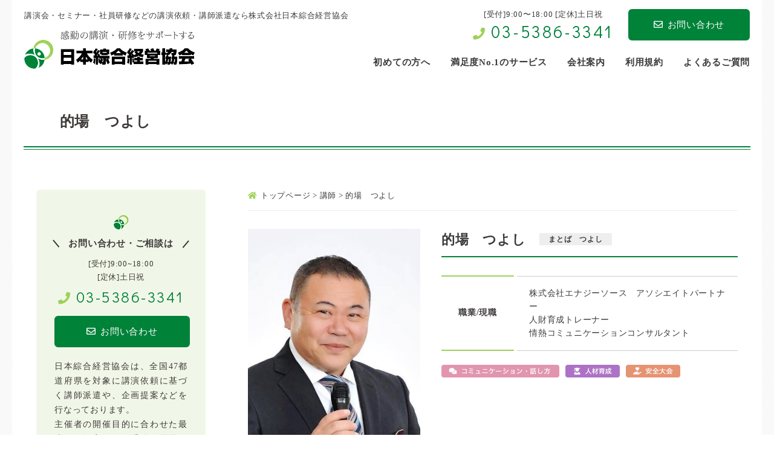

--- FILE ---
content_type: text/html; charset=UTF-8
request_url: https://www.koushihaken.com/member/2179/
body_size: 18158
content:
<!doctype html>
<html lang="ja">
<head>
	<meta charset="utf-8">
	
	<meta name="viewport" content="width=device-width,user-scalable=yes">
	<link rel="icon" href="https://www.koushihaken.com/wp-content/themes/sougo-kyoukai/favicon.ico" type="image/x-icon" />
	<link rel="shortcut icon" href="https://www.koushihaken.com/wp-content/themes/sougo-kyoukai/favicon.ico" type="image/x-icon" />

	<!--[if lt IE 9]>
	<script src="//css3-mediaqueries-js.googlecode.com/svn/trunk/css3-mediaqueries.js"></script>
	<![endif]-->

<!-- Google Tag Manager --><script>(function(w,d,s,l,i){w[l]=w[l]||[];w[l].push({'gtm.start':
new Date().getTime(),event:'gtm.js'});var f=d.getElementsByTagName(s)[0],
j=d.createElement(s),dl=l!='dataLayer'?'&l='+l:'';j.async=true;j.src=
'https://www.googletagmanager.com/gtm.js?id='+i+dl;f.parentNode.insertBefore(j,f);
})(window,document,'script','dataLayer','GTM-5JZG3PS');</script>
<!-- End Google Tag Manager -->

	<style>img:is([sizes="auto" i], [sizes^="auto," i]) { contain-intrinsic-size: 3000px 1500px }</style>
	
		<!-- All in One SEO 4.8.1.1 - aioseo.com -->
		<title>的場 つよし | 講演依頼、講師派遣なら日本綜合経営協会</title>
	<meta name="robots" content="max-snippet:-1, max-image-preview:large, max-video-preview:-1" />
	<link rel="canonical" href="https://www.koushihaken.com/member/2179/" />
	<meta name="generator" content="All in One SEO (AIOSEO) 4.8.1.1" />
		<meta property="og:locale" content="ja_JP" />
		<meta property="og:site_name" content="講演依頼、講師派遣なら日本綜合経営協会 | 講演会・セミナー・社員研修などの講演依頼、講師派遣なら株式会社日本綜合経営協会" />
		<meta property="og:type" content="article" />
		<meta property="og:title" content="的場 つよし | 講演依頼、講師派遣なら日本綜合経営協会" />
		<meta property="og:url" content="https://www.koushihaken.com/member/2179/" />
		<meta property="article:published_time" content="2016-06-03T01:58:32+00:00" />
		<meta property="article:modified_time" content="2020-07-03T02:44:08+00:00" />
		<meta name="twitter:card" content="summary" />
		<meta name="twitter:title" content="的場 つよし | 講演依頼、講師派遣なら日本綜合経営協会" />
		<script type="application/ld+json" class="aioseo-schema">
			{"@context":"https:\/\/schema.org","@graph":[{"@type":"BreadcrumbList","@id":"https:\/\/www.koushihaken.com\/member\/2179\/#breadcrumblist","itemListElement":[{"@type":"ListItem","@id":"https:\/\/www.koushihaken.com\/#listItem","position":1,"name":"\u5bb6"}]},{"@type":"Organization","@id":"https:\/\/www.koushihaken.com\/#organization","name":"\u8b1b\u6f14\u4f9d\u983c\u3001\u8b1b\u5e2b\u6d3e\u9063\u306a\u3089\u65e5\u672c\u7d9c\u5408\u7d4c\u55b6\u5354\u4f1a","description":"\u8b1b\u6f14\u4f1a\u30fb\u30bb\u30df\u30ca\u30fc\u30fb\u793e\u54e1\u7814\u4fee\u306a\u3069\u306e\u8b1b\u6f14\u4f9d\u983c\u3001\u8b1b\u5e2b\u6d3e\u9063\u306a\u3089\u682a\u5f0f\u4f1a\u793e\u65e5\u672c\u7d9c\u5408\u7d4c\u55b6\u5354\u4f1a","url":"https:\/\/www.koushihaken.com\/"},{"@type":"WebPage","@id":"https:\/\/www.koushihaken.com\/member\/2179\/#webpage","url":"https:\/\/www.koushihaken.com\/member\/2179\/","name":"\u7684\u5834 \u3064\u3088\u3057 | \u8b1b\u6f14\u4f9d\u983c\u3001\u8b1b\u5e2b\u6d3e\u9063\u306a\u3089\u65e5\u672c\u7d9c\u5408\u7d4c\u55b6\u5354\u4f1a","inLanguage":"ja","isPartOf":{"@id":"https:\/\/www.koushihaken.com\/#website"},"breadcrumb":{"@id":"https:\/\/www.koushihaken.com\/member\/2179\/#breadcrumblist"},"image":{"@type":"ImageObject","url":"https:\/\/www.koushihaken.com\/wp-content\/uploads\/\u7684\u5834\u3064\u3088\u3057\u6c0f1.jpg","@id":"https:\/\/www.koushihaken.com\/member\/2179\/#mainImage","width":450,"height":595},"primaryImageOfPage":{"@id":"https:\/\/www.koushihaken.com\/member\/2179\/#mainImage"},"datePublished":"2016-06-03T10:58:32+09:00","dateModified":"2020-07-03T11:44:08+09:00"},{"@type":"WebSite","@id":"https:\/\/www.koushihaken.com\/#website","url":"https:\/\/www.koushihaken.com\/","name":"\u8b1b\u6f14\u4f9d\u983c\u3001\u8b1b\u5e2b\u6d3e\u9063\u306a\u3089\u65e5\u672c\u7d9c\u5408\u7d4c\u55b6\u5354\u4f1a","description":"\u8b1b\u6f14\u4f1a\u30fb\u30bb\u30df\u30ca\u30fc\u30fb\u793e\u54e1\u7814\u4fee\u306a\u3069\u306e\u8b1b\u6f14\u4f9d\u983c\u3001\u8b1b\u5e2b\u6d3e\u9063\u306a\u3089\u682a\u5f0f\u4f1a\u793e\u65e5\u672c\u7d9c\u5408\u7d4c\u55b6\u5354\u4f1a","inLanguage":"ja","publisher":{"@id":"https:\/\/www.koushihaken.com\/#organization"}}]}
		</script>
		<!-- All in One SEO -->

<link rel='dns-prefetch' href='//yubinbango.github.io' />
<link rel='dns-prefetch' href='//fonts.googleapis.com' />
<link rel='dns-prefetch' href='//use.fontawesome.com' />
<script type="text/javascript">
/* <![CDATA[ */
window._wpemojiSettings = {"baseUrl":"https:\/\/s.w.org\/images\/core\/emoji\/16.0.1\/72x72\/","ext":".png","svgUrl":"https:\/\/s.w.org\/images\/core\/emoji\/16.0.1\/svg\/","svgExt":".svg","source":{"concatemoji":"https:\/\/www.koushihaken.com\/wp-includes\/js\/wp-emoji-release.min.js?ver=d9e083e900f8b1ca4d7dd7fb097856d4"}};
/*! This file is auto-generated */
!function(s,n){var o,i,e;function c(e){try{var t={supportTests:e,timestamp:(new Date).valueOf()};sessionStorage.setItem(o,JSON.stringify(t))}catch(e){}}function p(e,t,n){e.clearRect(0,0,e.canvas.width,e.canvas.height),e.fillText(t,0,0);var t=new Uint32Array(e.getImageData(0,0,e.canvas.width,e.canvas.height).data),a=(e.clearRect(0,0,e.canvas.width,e.canvas.height),e.fillText(n,0,0),new Uint32Array(e.getImageData(0,0,e.canvas.width,e.canvas.height).data));return t.every(function(e,t){return e===a[t]})}function u(e,t){e.clearRect(0,0,e.canvas.width,e.canvas.height),e.fillText(t,0,0);for(var n=e.getImageData(16,16,1,1),a=0;a<n.data.length;a++)if(0!==n.data[a])return!1;return!0}function f(e,t,n,a){switch(t){case"flag":return n(e,"\ud83c\udff3\ufe0f\u200d\u26a7\ufe0f","\ud83c\udff3\ufe0f\u200b\u26a7\ufe0f")?!1:!n(e,"\ud83c\udde8\ud83c\uddf6","\ud83c\udde8\u200b\ud83c\uddf6")&&!n(e,"\ud83c\udff4\udb40\udc67\udb40\udc62\udb40\udc65\udb40\udc6e\udb40\udc67\udb40\udc7f","\ud83c\udff4\u200b\udb40\udc67\u200b\udb40\udc62\u200b\udb40\udc65\u200b\udb40\udc6e\u200b\udb40\udc67\u200b\udb40\udc7f");case"emoji":return!a(e,"\ud83e\udedf")}return!1}function g(e,t,n,a){var r="undefined"!=typeof WorkerGlobalScope&&self instanceof WorkerGlobalScope?new OffscreenCanvas(300,150):s.createElement("canvas"),o=r.getContext("2d",{willReadFrequently:!0}),i=(o.textBaseline="top",o.font="600 32px Arial",{});return e.forEach(function(e){i[e]=t(o,e,n,a)}),i}function t(e){var t=s.createElement("script");t.src=e,t.defer=!0,s.head.appendChild(t)}"undefined"!=typeof Promise&&(o="wpEmojiSettingsSupports",i=["flag","emoji"],n.supports={everything:!0,everythingExceptFlag:!0},e=new Promise(function(e){s.addEventListener("DOMContentLoaded",e,{once:!0})}),new Promise(function(t){var n=function(){try{var e=JSON.parse(sessionStorage.getItem(o));if("object"==typeof e&&"number"==typeof e.timestamp&&(new Date).valueOf()<e.timestamp+604800&&"object"==typeof e.supportTests)return e.supportTests}catch(e){}return null}();if(!n){if("undefined"!=typeof Worker&&"undefined"!=typeof OffscreenCanvas&&"undefined"!=typeof URL&&URL.createObjectURL&&"undefined"!=typeof Blob)try{var e="postMessage("+g.toString()+"("+[JSON.stringify(i),f.toString(),p.toString(),u.toString()].join(",")+"));",a=new Blob([e],{type:"text/javascript"}),r=new Worker(URL.createObjectURL(a),{name:"wpTestEmojiSupports"});return void(r.onmessage=function(e){c(n=e.data),r.terminate(),t(n)})}catch(e){}c(n=g(i,f,p,u))}t(n)}).then(function(e){for(var t in e)n.supports[t]=e[t],n.supports.everything=n.supports.everything&&n.supports[t],"flag"!==t&&(n.supports.everythingExceptFlag=n.supports.everythingExceptFlag&&n.supports[t]);n.supports.everythingExceptFlag=n.supports.everythingExceptFlag&&!n.supports.flag,n.DOMReady=!1,n.readyCallback=function(){n.DOMReady=!0}}).then(function(){return e}).then(function(){var e;n.supports.everything||(n.readyCallback(),(e=n.source||{}).concatemoji?t(e.concatemoji):e.wpemoji&&e.twemoji&&(t(e.twemoji),t(e.wpemoji)))}))}((window,document),window._wpemojiSettings);
/* ]]> */
</script>
<style id='wp-emoji-styles-inline-css' type='text/css'>

	img.wp-smiley, img.emoji {
		display: inline !important;
		border: none !important;
		box-shadow: none !important;
		height: 1em !important;
		width: 1em !important;
		margin: 0 0.07em !important;
		vertical-align: -0.1em !important;
		background: none !important;
		padding: 0 !important;
	}
</style>
<link rel='stylesheet' id='wp-block-library-css' href='https://www.koushihaken.com/wp-includes/css/dist/block-library/style.min.css?ver=d9e083e900f8b1ca4d7dd7fb097856d4' type='text/css' media='all' />
<style id='classic-theme-styles-inline-css' type='text/css'>
/*! This file is auto-generated */
.wp-block-button__link{color:#fff;background-color:#32373c;border-radius:9999px;box-shadow:none;text-decoration:none;padding:calc(.667em + 2px) calc(1.333em + 2px);font-size:1.125em}.wp-block-file__button{background:#32373c;color:#fff;text-decoration:none}
</style>
<style id='global-styles-inline-css' type='text/css'>
:root{--wp--preset--aspect-ratio--square: 1;--wp--preset--aspect-ratio--4-3: 4/3;--wp--preset--aspect-ratio--3-4: 3/4;--wp--preset--aspect-ratio--3-2: 3/2;--wp--preset--aspect-ratio--2-3: 2/3;--wp--preset--aspect-ratio--16-9: 16/9;--wp--preset--aspect-ratio--9-16: 9/16;--wp--preset--color--black: #000000;--wp--preset--color--cyan-bluish-gray: #abb8c3;--wp--preset--color--white: #ffffff;--wp--preset--color--pale-pink: #f78da7;--wp--preset--color--vivid-red: #cf2e2e;--wp--preset--color--luminous-vivid-orange: #ff6900;--wp--preset--color--luminous-vivid-amber: #fcb900;--wp--preset--color--light-green-cyan: #7bdcb5;--wp--preset--color--vivid-green-cyan: #00d084;--wp--preset--color--pale-cyan-blue: #8ed1fc;--wp--preset--color--vivid-cyan-blue: #0693e3;--wp--preset--color--vivid-purple: #9b51e0;--wp--preset--gradient--vivid-cyan-blue-to-vivid-purple: linear-gradient(135deg,rgba(6,147,227,1) 0%,rgb(155,81,224) 100%);--wp--preset--gradient--light-green-cyan-to-vivid-green-cyan: linear-gradient(135deg,rgb(122,220,180) 0%,rgb(0,208,130) 100%);--wp--preset--gradient--luminous-vivid-amber-to-luminous-vivid-orange: linear-gradient(135deg,rgba(252,185,0,1) 0%,rgba(255,105,0,1) 100%);--wp--preset--gradient--luminous-vivid-orange-to-vivid-red: linear-gradient(135deg,rgba(255,105,0,1) 0%,rgb(207,46,46) 100%);--wp--preset--gradient--very-light-gray-to-cyan-bluish-gray: linear-gradient(135deg,rgb(238,238,238) 0%,rgb(169,184,195) 100%);--wp--preset--gradient--cool-to-warm-spectrum: linear-gradient(135deg,rgb(74,234,220) 0%,rgb(151,120,209) 20%,rgb(207,42,186) 40%,rgb(238,44,130) 60%,rgb(251,105,98) 80%,rgb(254,248,76) 100%);--wp--preset--gradient--blush-light-purple: linear-gradient(135deg,rgb(255,206,236) 0%,rgb(152,150,240) 100%);--wp--preset--gradient--blush-bordeaux: linear-gradient(135deg,rgb(254,205,165) 0%,rgb(254,45,45) 50%,rgb(107,0,62) 100%);--wp--preset--gradient--luminous-dusk: linear-gradient(135deg,rgb(255,203,112) 0%,rgb(199,81,192) 50%,rgb(65,88,208) 100%);--wp--preset--gradient--pale-ocean: linear-gradient(135deg,rgb(255,245,203) 0%,rgb(182,227,212) 50%,rgb(51,167,181) 100%);--wp--preset--gradient--electric-grass: linear-gradient(135deg,rgb(202,248,128) 0%,rgb(113,206,126) 100%);--wp--preset--gradient--midnight: linear-gradient(135deg,rgb(2,3,129) 0%,rgb(40,116,252) 100%);--wp--preset--font-size--small: 13px;--wp--preset--font-size--medium: 20px;--wp--preset--font-size--large: 36px;--wp--preset--font-size--x-large: 42px;--wp--preset--spacing--20: 0.44rem;--wp--preset--spacing--30: 0.67rem;--wp--preset--spacing--40: 1rem;--wp--preset--spacing--50: 1.5rem;--wp--preset--spacing--60: 2.25rem;--wp--preset--spacing--70: 3.38rem;--wp--preset--spacing--80: 5.06rem;--wp--preset--shadow--natural: 6px 6px 9px rgba(0, 0, 0, 0.2);--wp--preset--shadow--deep: 12px 12px 50px rgba(0, 0, 0, 0.4);--wp--preset--shadow--sharp: 6px 6px 0px rgba(0, 0, 0, 0.2);--wp--preset--shadow--outlined: 6px 6px 0px -3px rgba(255, 255, 255, 1), 6px 6px rgba(0, 0, 0, 1);--wp--preset--shadow--crisp: 6px 6px 0px rgba(0, 0, 0, 1);}:where(.is-layout-flex){gap: 0.5em;}:where(.is-layout-grid){gap: 0.5em;}body .is-layout-flex{display: flex;}.is-layout-flex{flex-wrap: wrap;align-items: center;}.is-layout-flex > :is(*, div){margin: 0;}body .is-layout-grid{display: grid;}.is-layout-grid > :is(*, div){margin: 0;}:where(.wp-block-columns.is-layout-flex){gap: 2em;}:where(.wp-block-columns.is-layout-grid){gap: 2em;}:where(.wp-block-post-template.is-layout-flex){gap: 1.25em;}:where(.wp-block-post-template.is-layout-grid){gap: 1.25em;}.has-black-color{color: var(--wp--preset--color--black) !important;}.has-cyan-bluish-gray-color{color: var(--wp--preset--color--cyan-bluish-gray) !important;}.has-white-color{color: var(--wp--preset--color--white) !important;}.has-pale-pink-color{color: var(--wp--preset--color--pale-pink) !important;}.has-vivid-red-color{color: var(--wp--preset--color--vivid-red) !important;}.has-luminous-vivid-orange-color{color: var(--wp--preset--color--luminous-vivid-orange) !important;}.has-luminous-vivid-amber-color{color: var(--wp--preset--color--luminous-vivid-amber) !important;}.has-light-green-cyan-color{color: var(--wp--preset--color--light-green-cyan) !important;}.has-vivid-green-cyan-color{color: var(--wp--preset--color--vivid-green-cyan) !important;}.has-pale-cyan-blue-color{color: var(--wp--preset--color--pale-cyan-blue) !important;}.has-vivid-cyan-blue-color{color: var(--wp--preset--color--vivid-cyan-blue) !important;}.has-vivid-purple-color{color: var(--wp--preset--color--vivid-purple) !important;}.has-black-background-color{background-color: var(--wp--preset--color--black) !important;}.has-cyan-bluish-gray-background-color{background-color: var(--wp--preset--color--cyan-bluish-gray) !important;}.has-white-background-color{background-color: var(--wp--preset--color--white) !important;}.has-pale-pink-background-color{background-color: var(--wp--preset--color--pale-pink) !important;}.has-vivid-red-background-color{background-color: var(--wp--preset--color--vivid-red) !important;}.has-luminous-vivid-orange-background-color{background-color: var(--wp--preset--color--luminous-vivid-orange) !important;}.has-luminous-vivid-amber-background-color{background-color: var(--wp--preset--color--luminous-vivid-amber) !important;}.has-light-green-cyan-background-color{background-color: var(--wp--preset--color--light-green-cyan) !important;}.has-vivid-green-cyan-background-color{background-color: var(--wp--preset--color--vivid-green-cyan) !important;}.has-pale-cyan-blue-background-color{background-color: var(--wp--preset--color--pale-cyan-blue) !important;}.has-vivid-cyan-blue-background-color{background-color: var(--wp--preset--color--vivid-cyan-blue) !important;}.has-vivid-purple-background-color{background-color: var(--wp--preset--color--vivid-purple) !important;}.has-black-border-color{border-color: var(--wp--preset--color--black) !important;}.has-cyan-bluish-gray-border-color{border-color: var(--wp--preset--color--cyan-bluish-gray) !important;}.has-white-border-color{border-color: var(--wp--preset--color--white) !important;}.has-pale-pink-border-color{border-color: var(--wp--preset--color--pale-pink) !important;}.has-vivid-red-border-color{border-color: var(--wp--preset--color--vivid-red) !important;}.has-luminous-vivid-orange-border-color{border-color: var(--wp--preset--color--luminous-vivid-orange) !important;}.has-luminous-vivid-amber-border-color{border-color: var(--wp--preset--color--luminous-vivid-amber) !important;}.has-light-green-cyan-border-color{border-color: var(--wp--preset--color--light-green-cyan) !important;}.has-vivid-green-cyan-border-color{border-color: var(--wp--preset--color--vivid-green-cyan) !important;}.has-pale-cyan-blue-border-color{border-color: var(--wp--preset--color--pale-cyan-blue) !important;}.has-vivid-cyan-blue-border-color{border-color: var(--wp--preset--color--vivid-cyan-blue) !important;}.has-vivid-purple-border-color{border-color: var(--wp--preset--color--vivid-purple) !important;}.has-vivid-cyan-blue-to-vivid-purple-gradient-background{background: var(--wp--preset--gradient--vivid-cyan-blue-to-vivid-purple) !important;}.has-light-green-cyan-to-vivid-green-cyan-gradient-background{background: var(--wp--preset--gradient--light-green-cyan-to-vivid-green-cyan) !important;}.has-luminous-vivid-amber-to-luminous-vivid-orange-gradient-background{background: var(--wp--preset--gradient--luminous-vivid-amber-to-luminous-vivid-orange) !important;}.has-luminous-vivid-orange-to-vivid-red-gradient-background{background: var(--wp--preset--gradient--luminous-vivid-orange-to-vivid-red) !important;}.has-very-light-gray-to-cyan-bluish-gray-gradient-background{background: var(--wp--preset--gradient--very-light-gray-to-cyan-bluish-gray) !important;}.has-cool-to-warm-spectrum-gradient-background{background: var(--wp--preset--gradient--cool-to-warm-spectrum) !important;}.has-blush-light-purple-gradient-background{background: var(--wp--preset--gradient--blush-light-purple) !important;}.has-blush-bordeaux-gradient-background{background: var(--wp--preset--gradient--blush-bordeaux) !important;}.has-luminous-dusk-gradient-background{background: var(--wp--preset--gradient--luminous-dusk) !important;}.has-pale-ocean-gradient-background{background: var(--wp--preset--gradient--pale-ocean) !important;}.has-electric-grass-gradient-background{background: var(--wp--preset--gradient--electric-grass) !important;}.has-midnight-gradient-background{background: var(--wp--preset--gradient--midnight) !important;}.has-small-font-size{font-size: var(--wp--preset--font-size--small) !important;}.has-medium-font-size{font-size: var(--wp--preset--font-size--medium) !important;}.has-large-font-size{font-size: var(--wp--preset--font-size--large) !important;}.has-x-large-font-size{font-size: var(--wp--preset--font-size--x-large) !important;}
:where(.wp-block-post-template.is-layout-flex){gap: 1.25em;}:where(.wp-block-post-template.is-layout-grid){gap: 1.25em;}
:where(.wp-block-columns.is-layout-flex){gap: 2em;}:where(.wp-block-columns.is-layout-grid){gap: 2em;}
:root :where(.wp-block-pullquote){font-size: 1.5em;line-height: 1.6;}
</style>
<link rel='stylesheet' id='contact-form-7-css' href='https://www.koushihaken.com/wp-content/plugins/contact-form-7/includes/css/styles.css?ver=6.0.6' type='text/css' media='all' />
<link rel='stylesheet' id='walcf7-datepicker-css-css' href='https://www.koushihaken.com/wp-content/plugins/date-time-picker-for-contact-form-7/assets/css/jquery.datetimepicker.min.css?ver=1.0.0' type='text/css' media='all' />
<link rel='stylesheet' id='wp-pagenavi-css' href='https://www.koushihaken.com/wp-content/plugins/wp-pagenavi/pagenavi-css.css?ver=2.70' type='text/css' media='all' />
<link rel='stylesheet' id='reset-css' href='https://www.koushihaken.com/wp-content/themes/sougo-kyoukai/css/reset.css?ver=d9e083e900f8b1ca4d7dd7fb097856d4' type='text/css' media='all' />
<link rel='stylesheet' id='style-css' href='https://www.koushihaken.com/wp-content/themes/sougo-kyoukai/style.css?ver=d9e083e900f8b1ca4d7dd7fb097856d4' type='text/css' media='all' />
<link rel='stylesheet' id='sp_common-css' href='https://www.koushihaken.com/wp-content/themes/sougo-kyoukai/css/sp_common.css?ver=d9e083e900f8b1ca4d7dd7fb097856d4' type='text/css' media='all' />
<link rel='stylesheet' id='sp-css' href='https://www.koushihaken.com/wp-content/themes/sougo-kyoukai/css/sp.css?ver=d9e083e900f8b1ca4d7dd7fb097856d4' type='text/css' media='all' />
<link rel='stylesheet' id='top-css' href='https://www.koushihaken.com/wp-content/themes/sougo-kyoukai/css/top.css?ver=d9e083e900f8b1ca4d7dd7fb097856d4' type='text/css' media='all' />
<link rel='stylesheet' id='header-css' href='https://www.koushihaken.com/wp-content/themes/sougo-kyoukai/css/header.css?ver=d9e083e900f8b1ca4d7dd7fb097856d4' type='text/css' media='all' />
<link rel='stylesheet' id='footer-css' href='https://www.koushihaken.com/wp-content/themes/sougo-kyoukai/css/footer.css?ver=d9e083e900f8b1ca4d7dd7fb097856d4' type='text/css' media='all' />
<link rel='stylesheet' id='left-css' href='https://www.koushihaken.com/wp-content/themes/sougo-kyoukai/css/left.css?ver=d9e083e900f8b1ca4d7dd7fb097856d4' type='text/css' media='all' />
<link rel='stylesheet' id='right-css' href='https://www.koushihaken.com/wp-content/themes/sougo-kyoukai/css/right.css?ver=d9e083e900f8b1ca4d7dd7fb097856d4' type='text/css' media='all' />
<link rel='stylesheet' id='google-fonts-css' href='//fonts.googleapis.com/css?family=Didact+Gothic&#038;display=swap&#038;ver=6.8.3' type='text/css' media='all' />
<link rel='stylesheet' id='fontawesome-css' href='//use.fontawesome.com/releases/v5.7.2/css/all.css?ver=d9e083e900f8b1ca4d7dd7fb097856d4' type='text/css' media='all' />
<link rel='stylesheet' id='mCustomScrollbar-css' href='https://www.koushihaken.com/wp-content/themes/sougo-kyoukai/js/mCustomScrollbar/jquery.mCustomScrollbar.css?ver=d9e083e900f8b1ca4d7dd7fb097856d4' type='text/css' media='all' />
<script type="text/javascript" src="https://www.koushihaken.com/wp-content/themes/sougo-kyoukai/js/jquery-1.12.0.min.js?ver=d9e083e900f8b1ca4d7dd7fb097856d4" id="jquery-js"></script>
<script type="text/javascript" src="https://www.koushihaken.com/wp-content/themes/sougo-kyoukai/js/custom.js?ver=d9e083e900f8b1ca4d7dd7fb097856d4" id="custom-js"></script>
<script type="text/javascript" src="https://www.koushihaken.com/wp-content/themes/sougo-kyoukai/js/member-search.js?ver=d9e083e900f8b1ca4d7dd7fb097856d4" id="member-search-js"></script>
<script type="text/javascript" src="https://www.koushihaken.com/wp-content/themes/sougo-kyoukai/js/rollover.js?ver=d9e083e900f8b1ca4d7dd7fb097856d4" id="rollover-js"></script>
<script type="text/javascript" src="https://www.koushihaken.com/wp-content/themes/sougo-kyoukai/js/smoothScroll.js?ver=d9e083e900f8b1ca4d7dd7fb097856d4" id="smoothScroll-js"></script>
<script type="text/javascript" src="https://www.koushihaken.com/wp-content/themes/sougo-kyoukai/js/spMenu.js?ver=d9e083e900f8b1ca4d7dd7fb097856d4" id="spMenu-js"></script>
<script type="text/javascript" src="https://www.koushihaken.com/wp-content/themes/sougo-kyoukai/js/pagetop.js?ver=d9e083e900f8b1ca4d7dd7fb097856d4" id="pagetop-js"></script>
<script type="text/javascript" src="https://www.koushihaken.com/wp-content/themes/sougo-kyoukai/js/mCustomScrollbar/jquery.mCustomScrollbar.js?ver=d9e083e900f8b1ca4d7dd7fb097856d4" id="mCustomScrollbar-js"></script>
<script type="text/javascript" src="//yubinbango.github.io/yubinbango/yubinbango.js?ver=d9e083e900f8b1ca4d7dd7fb097856d4" id="yubinbango-js"></script>
<link rel="https://api.w.org/" href="https://www.koushihaken.com/wp-json/" /><link rel="alternate" title="oEmbed (JSON)" type="application/json+oembed" href="https://www.koushihaken.com/wp-json/oembed/1.0/embed?url=https%3A%2F%2Fwww.koushihaken.com%2Fmember%2F2179%2F" />
<link rel="alternate" title="oEmbed (XML)" type="text/xml+oembed" href="https://www.koushihaken.com/wp-json/oembed/1.0/embed?url=https%3A%2F%2Fwww.koushihaken.com%2Fmember%2F2179%2F&#038;format=xml" />
</head>

<body data-rsssl=1 id="wrapper">
<!-- Google Tag Manager (noscript) --><noscript><iframe src="https://www.googletagmanager.com/ns.html?id=GTM-5JZG3PS"
height="0" width="0" style="display:none;visibility:hidden"></iframe></noscript>
<!-- End Google Tag Manager (noscript) -->

<div id="container">

		<header>
			<div class="inner clearfix">
					<h1><a href="/"><img src="https://www.koushihaken.com/wp-content/themes/sougo-kyoukai/images/logo.png" alt="講演会・セミナー・社員研修などの講演依頼、講師派遣なら株式会社日本綜合経営協会"></a></h1>
					<p class="header_catch">講演会・セミナー・社員研修などの講演依頼・講師派遣なら株式会社日本綜合経営協会</p>
					<ul class="header_info clearfix">
						<li class="header_tel">
							<dl>
								<dt>[受付]9:00〜18:00 [定休]土日祝</dt>
								<!-- オリジナル→[受付時間]9:00~18:00 [定休日]土日祝日 -->
								<dd><i class="fas fa-phone"></i><a href="tel:03-5386-3341">03-5386-3341</a></dd>
							</dl>
						</li>
						<li class="header_mail"><a href="/form"><i class="far fa-envelope"></i>お問い合わせ</a></li>
					</ul>
			</div>

			<nav><!-- ↓PCのナビここから↓ -->
				<ul class="clearfix">
					<li><a href="/guide"><span>初めての方へ</span></a></li>
					<li><a href="/about"><span>満足度No.1のサービス</span></a></li>
					<li><a href="/company"><span>会社案内</span></a></li>
					<li><a href="/policy"><span>利用規約</span></a></li>
					<li><a href="/qa"><span>よくあるご質問</span></a></li>
				</ul>
			</nav><!-- ↑PCのナビここまで↑ -->
		</header>

		<div class="sp_navi sp"><!-- ↓スマホのナビここから↓ -->
			<h1><a href="/"><span><img src="https://www.koushihaken.com/wp-content/themes/sougo-kyoukai/images/logo.png" alt="日本綜合経営協会"></span></a></h1>
		<dl>
			<dt> <a> <span></span> <span></span> <span></span> </a> </dt>
			<dd>
				<ul class="sp_link clearfix">
					<li><a href="/"><i class="fa fa-angle-right"></i>ホーム</a></li>
					<li><a href="/guide"><i class="fa fa-angle-right"></i>初めての方へ</a></li>
					<li><a href="/about"><i class="fa fa-angle-right"></i>満足度No.1のサービス</a></li>
					<li><a href="/company"><i class="fa fa-angle-right"></i>会社案内</a></li>
					<li><a href="/policy"><i class="fa fa-angle-right"></i>利用規約</a></li>
					<li><a href="/qa"><i class="fa fa-angle-right"></i>よくあるご質問</a></li>
				</ul>
			</dd>
		</dl>
		</div><!-- ↑スマホのナビここまで↑ -->

<div id="mainvisual"><h2>的場　つよし</h2></div>

<main class="clearfix">

	<div id="contents_right">

					
				<div class="breadcrumbs">
					<p>
						<span property="itemListElement" typeof="ListItem"><a property="item" typeof="WebPage" title="Go to 講演依頼、講師派遣なら日本綜合経営協会." href="/" class="home"><span property="name"><i class="fas fa-home"></i>トップページ</span></a><meta property="position" content="1"></span> &gt; <span property="itemListElement" typeof="ListItem"><a property="item" typeof="WebPage" title="Go to 講師." href="/member/" class="post post-member-archive"><span property="name">講師</span></a><meta property="position" content="2"></span> &gt; <span class="post post-member current-item">的場　つよし</span></p>
				</div>

				<div class="member_wrap">
										<div class="member_box_detail">
						<div class="clearfix mb50">
							<div class="photo_wrap">
								<div style="display:none;"><div id="metaslider-id-4702" style="max-width: 285px;" class="ml-slider-3-97-0 metaslider metaslider-flex metaslider-4702 ml-slider ms-theme-default nav-hidden" role="region" aria-roledescription="Slideshow" aria-label="講師画像" data-width="285">
    <div id="metaslider_container_4702">
        <div id="metaslider_4702">
            <ul class='slides'>
                <li style="display: block; width: 100%;" class="slide-4703 ms-image " aria-roledescription="slide" aria-label="slide-4703" data-date="2020-02-25 03:00:06"><img src="https://www.koushihaken.com/wp-content/uploads/non-photo-285x280.jpg" height="280" width="285" alt="画像なし" class="slider-4702 slide-4703" title="non-photo" /></li>
            </ul>
        </div>
        
    </div>
</div></div>
																									<div class="photo metaslider" style="width: 285px;">
										<div class="flexslider">
											<ul class="slides">
																																							<li><img src="https://www.koushihaken.com/wp-content/uploads/的場つよし氏1.jpg" alt="的場　つよし|講師画像0"></li>
													
																									
																							</ul>
										</div>
									</div>
								
								<form action="./" method="post">
									<ul class="detail_btn hover60">
										<li class="nav1"><a href="https://www.koushihaken.com/form/?id=2179"><i class="far fa-check-square"></i>この講師に依頼する</a></li>
																			</ul>
									<input type="hidden" name="id" value="2179">
									<input type="hidden" name="cmd" value="bm">
								</form>
							</div><!-- /.photo_wrap -->

							<div class="no_wrap">
								<h3>的場　つよし　<span>まとば　つよし</span></h3>
								
								<table width="95%" align="center" cellpadding="8" cellspacing="1" class="tb03">
																			<tr>
											<th scope="row" width="30%">職業/現職</th>
											<td><div>株式会社エナジーソース　アソシエイトパートナー<br />
人財育成トレーナー</div>
<div>情熱コミュニケーションコンサルタント</div></td>
										</tr>
									
									
									
									
																		
									
																	</table>

								<ul class="clearfix icon">
																												<li><img src="https://www.koushihaken.com/wp-content/themes/sougo-kyoukai/images/member/icon_pc15.jpg" alt="コミュニケーション・話し方"></li>
																			<li><img src="https://www.koushihaken.com/wp-content/themes/sougo-kyoukai/images/member/icon_pc6.jpg" alt="人材育成"></li>
																			<li><img src="https://www.koushihaken.com/wp-content/themes/sougo-kyoukai/images/member/icon_pc24.jpg" alt="安全大会"></li>
																	</ul>
							</div>

						</div>

													<section class="mb50">
								<h4>略歴</h4>
								<div class="text"><p>「現場学こそが人を輝かせる」をモットーに、一人一人の潜在能力を開発する人財育成トレーナー。<br />
30年以上に及ぶ、問題解決が必須の教育現場で蓄積された心理学・脳科学・哲学を活用した独自の人財育成手法は、現場で活きる「知恵」が習得できると、リピートが後を絶たない。<br />
「わかる」ではなく「できる」、「マニュアル」ではなく「結果」を追求する人財育成トレーナー。<br />
多くの経営者・経営幹部の経営コンサルタントとして関わる中、「どうすれば一人一人の能力をもっと引き出せるのか？」「どうすれば社員さんの自主性を高めることができるのか？」「ずっとここで働き続けて欲しいのに…」などの悲鳴を聞き、問題解決に魂を注ぐ。<br />
少しでも企業成長の役に立ちたいとの思いから、独自の『感情説得プログラム』を開発。「部下の行動が目に見えて変わってきたことが実感できる！」「仕事に対しての生きがいを見いだせるようになってきた！」などと喜びの声が続出している。</p>
<p>2013年、株式会社エナジーソース代表の高村幸治と出会い、教育理念と教育手法に強く共感し、同社アソシエイトパートナーとして行動を共にする。</p>
<p>＜人財育成に対する思い＞<br />
社員教育は難しいことではない。ただし、甘くはない。<br />
本当に有効とされるスキルをコツコツと達人といわれる領域にまで磨き上げる。<br />
それこそが社員教育に求められている根幹ではないでしょうか。<br />
「何のために学ぶのか」を探求すれば、本当に必要なものがノウハウではなく「あり方」だと気づくはずなのです。</p></div>
							</section>
						
						
												
												
													<section class="mb50">
								<h4>企画担当者からのオススメポイント</h4>
								<div class="text"><p><strong><span style="color: #0000ff;">オンライン講演</span>可能</strong>です。</p></div>
							</section>
						
						<div class="clearfix youtube-wrap_area">
							
															<section class="no_wrap mb50">
								<h4>その他プロフィール・実績等</h4>
									<table width="95%" align="center" cellpadding="8" cellspacing="1" class="tb03">

										
										
																					<tr>
												<th scope="row">アピールポイント</th>
												<td><div>『15秒で人の心を鷲づかみする技術』や『一度の出会いで相手の記憶に焼き付ける表現力』など、仕事の9割以上を占めると言われるコミュニケーションを『科学』の領域にまで昇華させ、シンプルに「ツボ」と「コツ」を抽出した研修は、効果が持続すると好評を得ている。</div>
<div>30年近くに及ぶ女子校教師生活では、23,000人以上の指導経験がある。そこから培ったノウハウは『女性の心理』が探求されており、「女性よりも女性を理解している」と研修受講者や卒業生から絶大な支持を受けている。</div></td>
											</tr>
										
										
										
																			</table>
								</section>
													</div>
						
						<section class="mb50"><h4>講演テーマ</h4>
																														<h4 class="title_t"><span>講演テーマ</span>　人望のある上司の絶妙な「叱り方」<br>　　　　　　 　～褒めたらアカンって知っていましたか？～</h4>
																									<div class="txt2"><p>＜対象者＞<br />
✓ 褒めると部下が図に乗ると感じている方。<br />
✓ 扱いの難しい年上部下に手を焼いている方。<br />
✓ 部下を詰めすぎて追い込んでしまう傾向のある方。</p>
<p>＜効果＞<br />
▷叱ることで部下がやる気を見いだせるようになる。<br />
▷部下との意思疎通が取れるようになる。<br />
▷部下の主体性を引き出すことができるようになる。</p>
<p>＜内容＞<br />
＊ 全体の6割が体感型ワークで構成されています。<br />
＊ 効果性から90分が最適な時間になります。<br />
1．惚れられる上司と拒絶される上司の微差とは？<br />
　　▶部下の心に染み渡る叱り方の極意は「さしすせそ」と心得る。<br />
　　▶部下から拒絶される上司の共通点は「かきくけこ」と覚える。<br />
2．部下を叱る前にワンクッション置かなければならない心理とは？<br />
　　▶上司の思い込みで部下の人生が台無しになる。<br />
　　▶叱られ上手の部下を育てる秘訣は「分からせよう」としないこと。<br />
3．叱ることの背景に隠された期待と向き合っていますか？<br />
　　▶「第一感情」を素直に伝える事のできる上司になろう。<br />
　　▶上司の「主観」が伝わりやすい言葉の組み立て方。<br />
4．まとめ<br />
　　▶振り返り<br />
　　▶質疑応答</p></div>
																																													<h4 class="title_t"><span>講演テーマ</span>　ミスのゼロを実現するコミュニケーション術<br>　　　　　　 　～安心・安全な職場と笑いに隠されていた！～</h4>
																									<div class="txt2"><p>＜対象者＞<br />
✓ より安心・安全で働きやすい職場づくりをつくりたい方。<br />
✓ 現場のコミュニケーションを良くし、人間関係を円滑にしたい方。</p>
<p>＜効果＞<br />
▷ 安心・安全な職場づくり向けての効果的なヒントを手に入れられる。<br />
▷ 現場で誰にでも活かせるスキルを習得することができる。</p>
<p>＜内容＞<br />
① 安心・安全感はちょっとしたコミュニケーションのコツにある！<br />
② ワーク『1・2・3』でミスゼロの秘訣を習得しよう！<br />
③ 笑いと感動にミス防止のヒントが隠されていた！<br />
④ まとめ</p></div>
																																													<h4 class="title_t"><span>講演テーマ</span>　愛され女子の「オトコ前」コミュニケーション<br>　　　　　　 　～女子校教師歴28年の講師から学ぶ　人間関係の絆を深める極意～</h4>
																									<div class="txt2"><p>＜対象者＞<br />
✓思いを上手に伝えることができず、人間関係がおっくうになっている方<br />
✓発言を誤解され、過去に嫌な体験をしたことのある方<br />
✓思い切りが良いため、周りが付いて来ていない時がある方<br />
✓男性社員（上司）に時折イライラしてしまう方</p>
<p>＜効果＞<br />
▷職場の雰囲気がよくなり、男女差を気にしなくて済むようになる<br />
▷気にせず、会話ができるようになり、気持ちが前向きになる<br />
▷味方が多く存在する環境が構築でき、仕事が楽しくなってくる<br />
▷社員との適切な距離感が分かるようになり、仕事の幅が広がるようになる</p>
<p>＜内容＞<br />
＊ 全体の6割が体感型ワークで構成されています。<br />
① お互いを宇宙人と認識することで心が3倍楽になる<br />
　　▶脳科学の観点から異性の特徴を理解しよう<br />
　　▶男性は「気持ちよく操られたい」ことを知ろう<br />
② 勝負に負けることで、周囲はあなたに感謝する<br />
　　▶人から大事にされる「最強のキャラ」を知っていますか？<br />
　　▶恥をさらけ出すことで、あなたの器の大きさに巻き込まれる<br />
③ 周囲から必要とされる人財の「絶妙なコミュニケーション」<br />
　　▶男性のハートを鷲づかみにする『鉄板フレーズ』<br />
　　▶あなたのために頑張りたくなる『本気の応援法』<br />
④ まとめ<br />
　　▶振り返り<br />
　　▶質疑応答</p></div>
																					</section>

						
						
												
						

												
						<ul class="detail_btn hover60">
							<li class="nav1 nav2"><a href="https://www.koushihaken.com/form/?id=2179"><i class="far fa-check-square"></i>この講師に依頼する</a></li>
						</ul>
						
					</div><!-- /.member_box_detail -->
				</div><!-- /.member_wrap -->

			
		
		<div class="contents_right_footer">
	<p class="crf_ico"><img src="https://www.koushihaken.com/wp-content/themes/sougo-kyoukai/images/top_ico01.png"></p>
	<p class="crf_catch">お問い合わせ・ご相談は</p>
	<dl>
		<dt><i class="fas fa-phone-square"></i><a href="tel:03-5386-3341">03-5386-3341</a></dt>
		<dd>[受付]9:00~18:00 [定休]土日祝</dd>
		<!-- オリジナル→[受付時間]9:00~18:00 [定休日]土日祝日 -->
	</dl>
	<p class="crf_mail"><a href="/form"><i class="far fa-envelope"></i>お問い合わせ・ご相談はこちら</a></p>
	<div class="crf_text">
		<p>講師派遣業50年の豊富な経験とノウハウをもとに、講演の目的に合わせた「Web検索だけでは得られない講師情報」をご提供します。講師を選ぶ前に、ぜひ⼀度<a href="/form">ご相談</a>ください</p>
	</div>
</div>

	</div>

	<div id="contents_left">
	<p class="cl_ico"><img src="https://www.koushihaken.com/wp-content/themes/sougo-kyoukai/images/top_ico01.png"></p>
	<p class="cl_catch">お問い合わせ・ご相談は</p>
	<dl>
		<dt>[受付]9:00~18:00<br/>[定休]土日祝</dt>
		<!-- オリジナル→[受付時間]9:00~18:00<br> [定休日]土日祝日 -->
		<dd><i class="fas fa-phone"></i><a href="tel:03-5386-3341">03-5386-3341</a></dd>
	</dl>
	<p class="cl_mail"><a href="/form"><i class="far fa-envelope"></i>お問い合わせ</a></p>
	<div class="cl_text">
	<p>日本綜合経営協会は、全国47都道府県を対象に講演依頼に基づく講師派遣や、企画提案などを行なっております。<br>
	主催者の開催目的に合わせた最適なご提案から、手続き運営サポートまで。業歴50年、経験豊かな当社スタッフにトータルでおまかせください。</p>
	</div>

	<h3><i class="fas fa-search"></i>講師検索</h3>

	<form id="subSearch" method="GET" action="/">
		<input type="hidden" name="s" value="s">
		<div class="left_search_btn">
			<button type="submit" value="">現在の条件で検索する</button>
		</div>

		<dl class="left_search01">
			<dt><i class="fas fa-check"></i>講師名・キーワード</dt>
			<dd><label class="ef"><input type="text" name="keyword" placeholder="おなまえ　たろう　経済"></label></dd>
		</dl>

				
				 
					<dl class="left_search02">
				<dt><i class="fas fa-check"></i>出身・ゆかり</dt>
				<dd>
					<div class="select-wrap">
						<select name="birthplaces">
							<option value="">選択してください</option>
															<option value="st1">北海道</option>
															<option value="st2">青森県</option>
															<option value="st3">岩手県</option>
															<option value="st4">宮城県</option>
															<option value="st5">秋田県</option>
															<option value="st6">山形県</option>
															<option value="st7">福島県</option>
															<option value="st8">茨城県</option>
															<option value="st9">栃木県</option>
															<option value="st10">群馬県</option>
															<option value="st11">埼玉県</option>
															<option value="st12">千葉県</option>
															<option value="st13">東京都</option>
															<option value="st14">神奈川県</option>
															<option value="st15">新潟県</option>
															<option value="st16">富山県</option>
															<option value="st17">石川県</option>
															<option value="st18">福井県</option>
															<option value="st19">山梨県</option>
															<option value="st20">長野県</option>
															<option value="st21">岐阜県</option>
															<option value="st22">静岡県</option>
															<option value="st23">愛知県</option>
															<option value="st24">三重県</option>
															<option value="st25">滋賀県</option>
															<option value="st26">京都府</option>
															<option value="st27">大阪府</option>
															<option value="st28">兵庫県</option>
															<option value="st29">奈良県</option>
															<option value="st30">和歌山県</option>
															<option value="st31">鳥取県</option>
															<option value="st32">島根県</option>
															<option value="st33">岡山県</option>
															<option value="st34">広島県</option>
															<option value="st35">山口県</option>
															<option value="st36">徳島県</option>
															<option value="st37">香川県</option>
															<option value="st38">愛媛県</option>
															<option value="st39">高知県</option>
															<option value="st40">福岡県</option>
															<option value="st41">佐賀県</option>
															<option value="st42">長崎県</option>
															<option value="st43">熊本県</option>
															<option value="st44">大分県</option>
															<option value="st45">宮崎県</option>
															<option value="st46">鹿児島県</option>
															<option value="st47">沖縄県</option>
															<option value="st48">海外</option>
															<option value="%e5%b2%a1%e5%b1%b1%e7%9c%8c%ef%bc%8f%e5%8c%97%e6%b5%b7%e9%81%93">岡山県／北海道</option>
															<option value="%e3%82%a2%e3%83%a1%e3%83%aa%e3%82%ab%e5%90%88%e8%a1%86%e5%9b%bd">アメリカ合衆国</option>
															<option value="%e4%b8%ad%e5%9b%bd">中国</option>
															<option value="%e3%83%8f%e3%83%b3%e3%82%ac%e3%83%aa%e3%83%bc">ハンガリー</option>
															<option value="%e3%82%a2%e3%83%a1%e3%83%aa%e3%82%ab%e5%90%88%e8%a1%86%e5%9b%bd%e3%80%81%e7%be%a4%e9%a6%ac%e7%9c%8c">アメリカ合衆国、群馬県</option>
															<option value="%e3%83%81%e3%83%99%e3%83%83%e3%83%88">チベット</option>
															<option value="%e3%82%aa%e3%83%bc%e3%82%b9%e3%83%88%e3%83%a9%e3%83%aa%e3%82%a2">オーストラリア</option>
															<option value="%e3%83%95%e3%83%a9%e3%83%b3%e3%82%b9">フランス</option>
															<option value="%e3%83%ac%e3%83%90%e3%83%8e%e3%83%b3">レバノン</option>
															<option value="%e5%8f%b0%e6%b9%be">台湾</option>
															<option value="%e3%83%96%e3%83%a9%e3%82%b8%e3%83%ab">ブラジル</option>
															<option value="%e3%82%b9%e3%82%a6%e3%82%a7%e3%83%bc%e3%83%87%e3%83%b3">スウェーデン</option>
															<option value="%e3%82%aa%e3%83%a9%e3%83%b3%e3%83%80">オランダ</option>
													</select>
					</div>
				</dd>
			</dl>
		
				
			<dl class="left_search03">
				<dt><i class="fas fa-check"></i>性別</dt>
				<dd>
					<div class="select-wrap">
						<select name="sexes">
							<option value="">選択してください</option>
															<option value="se1">男性</option>
															<option value="se2">女性</option>
															<option value="se3">その他</option>
													</select>
					</div>
				</dd>
			</dl>
		
		<dl class="left_search04">
			<dt><i class="fas fa-check"></i>ジャンル
				<input type="radio" class="parent-theme reset_btn_left" name="themes" value="">
			</dt>
			<dd class="clearfix">
				<div class="radio-wrap mcs-y">
																							<label><input type="radio" class="parent-theme" name="themes" value="pc1"><span>政治・国際問題</span></label>
																				<label><input type="radio" class="parent-theme" name="themes" value="pc2"><span>経済・金融・税</span></label>
																				<label><input type="radio" class="parent-theme" name="themes" value="pc3"><span>社会問題</span></label>
																				<label><input type="radio" class="parent-theme" name="themes" value="pc4"><span>経営実践</span></label>
																				<label><input type="radio" class="parent-theme" name="themes" value="pc5"><span>経営改革</span></label>
																				<label><input type="radio" class="parent-theme" name="themes" value="pc6"><span>人材育成</span></label>
																				<label><input type="radio" class="parent-theme" name="themes" value="pc7"><span>マーケティング</span></label>
																				<label><input type="radio" class="parent-theme" name="themes" value="pc8"><span>人権・ダイバーシティ・働き方改革</span></label>
																				<label><input type="radio" class="parent-theme" name="themes" value="pc9"><span>リスクマネジメント・人事・労務・法</span></label>
																				<label><input type="radio" class="parent-theme" name="themes" value="pc10"><span>AI（人工知能）・IoT・ICT・先端技術</span></label>
																				<label><input type="radio" class="parent-theme" name="themes" value="pc11"><span>建設・建築・不動産</span></label>
																				<label><input type="radio" class="parent-theme" name="themes" value="pc12"><span>健康・食生活</span></label>
																				<label><input type="radio" class="parent-theme" name="themes" value="pc13"><span>スポーツ</span></label>
																				<label><input type="radio" class="parent-theme" name="themes" value="pc14"><span>ライフスタイル</span></label>
																				<label><input type="radio" class="parent-theme" name="themes" value="pc15"><span>コミュニケーション・話し方</span></label>
																				<label><input type="radio" class="parent-theme" name="themes" value="pc16"><span>社会福祉</span></label>
																				<label><input type="radio" class="parent-theme" name="themes" value="pc17"><span>気象・防災・減災</span></label>
																				<label><input type="radio" class="parent-theme" name="themes" value="pc18"><span>学校・教育</span></label>
																				<label><input type="radio" class="parent-theme" name="themes" value="pc19"><span>文化・教養・科学</span></label>
																				<label><input type="radio" class="parent-theme" name="themes" value="pc20"><span>キャスター・アナウンサー</span></label>
																				<label><input type="radio" class="parent-theme" name="themes" value="pc21"><span>俳優・タレント・モデル</span></label>
																				<label><input type="radio" class="parent-theme" name="themes" value="pc22"><span>トークショー</span></label>
																				<label><input type="radio" class="parent-theme" name="themes" value="pc23"><span>落語・講談・色物</span></label>
																				<label><input type="radio" class="parent-theme" name="themes" value="pc24"><span>安全大会</span></label>
																	</div>
				<div class="radio-wrap mcs-y">
											<div class="pc1 child-theme" style="display:none;">
																													<label><input type="radio" name="themes" value="cc1"><span>国内政治</span></label>
														<label><input type="radio" name="themes" value="cc2"><span>国際情勢</span></label>
														<label><input type="radio" name="themes" value="cc3"><span>外交・防衛</span></label>
													</div>
											<div class="pc2 child-theme" style="display:none;">
																													<label><input type="radio" name="themes" value="cc4"><span>経済</span></label>
														<label><input type="radio" name="themes" value="cc5"><span>金融</span></label>
														<label><input type="radio" name="themes" value="cc6"><span>税制・税理士</span></label>
													</div>
											<div class="pc3 child-theme" style="display:none;">
																													<label><input type="radio" name="themes" value="cc7"><span>地域活性・地方創生</span></label>
														<label><input type="radio" name="themes" value="cc8"><span>SDGs</span></label>
														<label><input type="radio" name="themes" value="cc9"><span>エネルギー・環境問題</span></label>
														<label><input type="radio" name="themes" value="cc10"><span>その他（社会問題）</span></label>
													</div>
											<div class="pc4 child-theme" style="display:none;">
																													<label><input type="radio" name="themes" value="cc11"><span>現役経営者</span></label>
														<label><input type="radio" name="themes" value="cc12"><span>元経営者</span></label>
														<label><input type="radio" name="themes" value="cc91"><span>起業家</span></label>
													</div>
											<div class="pc5 child-theme" style="display:none;">
																													<label><input type="radio" name="themes" value="cc13"><span>イノベーション</span></label>
														<label><input type="radio" name="themes" value="cc14"><span>マネジメント</span></label>
														<label><input type="radio" name="themes" value="cc15"><span>事業承継・M&amp;A</span></label>
														<label><input type="radio" name="themes" value="cc16"><span>生産・ものづくり</span></label>
														<label><input type="radio" name="themes" value="cc92"><span>小売・流通</span></label>
														<label><input type="radio" name="themes" value="cc17"><span>物流</span></label>
														<label><input type="radio" name="themes" value="cc18"><span>コンサルティング</span></label>
														<label><input type="radio" name="themes" value="cc93"><span>経営学</span></label>
														<label><input type="radio" name="themes" value="cc94"><span>ブランディング</span></label>
													</div>
											<div class="pc6 child-theme" style="display:none;">
																													<label><input type="radio" name="themes" value="cc20"><span>接客・接遇・マナー・CS</span></label>
														<label><input type="radio" name="themes" value="cc19"><span>社内研修</span></label>
														<label><input type="radio" name="themes" value="cc21"><span>リーダーシップ</span></label>
														<label><input type="radio" name="themes" value="cc22"><span>モチベーション</span></label>
														<label><input type="radio" name="themes" value="cc23"><span>営業・販売</span></label>
														<label><input type="radio" name="themes" value="cc95"><span>自己啓発</span></label>
														<label><input type="radio" name="themes" value="cc96"><span>キャリア</span></label>
													</div>
											<div class="pc7 child-theme" style="display:none;">
																													<label><input type="radio" name="themes" value="cc27"><span>マーケティング（一般）</span></label>
														<label><input type="radio" name="themes" value="cc26"><span>マーケティング（デジタル）</span></label>
														<label><input type="radio" name="themes" value="cc24"><span>商品開発</span></label>
														<label><input type="radio" name="themes" value="cc25"><span>消費者動向</span></label>
													</div>
											<div class="pc8 child-theme" style="display:none;">
																													<label><input type="radio" name="themes" value="cc29"><span>働き方改革</span></label>
														<label><input type="radio" name="themes" value="cc30"><span>ダイバーシティ</span></label>
														<label><input type="radio" name="themes" value="cc28"><span>女性活躍</span></label>
														<label><input type="radio" name="themes" value="cc31"><span>人権</span></label>
													</div>
											<div class="pc9 child-theme" style="display:none;">
																													<label><input type="radio" name="themes" value="cc97"><span>危機管理</span></label>
														<label><input type="radio" name="themes" value="cc32"><span>コンプライアンス</span></label>
														<label><input type="radio" name="themes" value="cc33"><span>クレーム対応</span></label>
														<label><input type="radio" name="themes" value="cc34"><span>ハラスメント</span></label>
														<label><input type="radio" name="themes" value="cc35"><span>メンタルヘルス</span></label>
														<label><input type="radio" name="themes" value="cc36"><span>人事・労務</span></label>
														<label><input type="radio" name="themes" value="cc37"><span>弁護士</span></label>
													</div>
											<div class="pc10 child-theme" style="display:none;">
																													<label><input type="radio" name="themes" value="%e3%83%ad%e3%83%9c%e3%83%83%e3%83%88"><span>ロボット</span></label>
														<label><input type="radio" name="themes" value="cc38"><span>AI（人工知能）</span></label>
														<label><input type="radio" name="themes" value="cc99"><span>IoT</span></label>
														<label><input type="radio" name="themes" value="cc39"><span>IT・ICT全般</span></label>
														<label><input type="radio" name="themes" value="cc40"><span>自動運転</span></label>
														<label><input type="radio" name="themes" value="cc41"><span>宇宙</span></label>
														<label><input type="radio" name="themes" value="cc42"><span>ほか先端技術</span></label>
													</div>
											<div class="pc11 child-theme" style="display:none;">
																													<label><input type="radio" name="themes" value="cc43"><span>建設・建築</span></label>
														<label><input type="radio" name="themes" value="cc44"><span>不動産</span></label>
													</div>
											<div class="pc12 child-theme" style="display:none;">
																													<label><input type="radio" name="themes" value="cc45"><span>医師・医学</span></label>
														<label><input type="radio" name="themes" value="cc46"><span>運動</span></label>
														<label><input type="radio" name="themes" value="cc47"><span>食</span></label>
														<label><input type="radio" name="themes" value="cc48"><span>睡眠</span></label>
														<label><input type="radio" name="themes" value="cc49"><span>こころ</span></label>
														<label><input type="radio" name="themes" value="cc50"><span>その他（笑い・生活習慣病等）</span></label>
													</div>
											<div class="pc13 child-theme" style="display:none;">
																													<label><input type="radio" name="themes" value="cc51"><span>選手</span></label>
														<label><input type="radio" name="themes" value="cc52"><span>オリンピック</span></label>
														<label><input type="radio" name="themes" value="cc53"><span>パラリンピック</span></label>
														<label><input type="radio" name="themes" value="cc54"><span>実況・解説</span></label>
														<label><input type="radio" name="themes" value="cc55"><span>監督・コーチ・トレーナー</span></label>
														<label><input type="radio" name="themes" value="cc56"><span>その他（ジャーナリスト等）</span></label>
													</div>
											<div class="pc14 child-theme" style="display:none;">
																													<label><input type="radio" name="themes" value="cc57"><span>暮らし</span></label>
														<label><input type="radio" name="themes" value="cc59"><span>生涯学習・人生</span></label>
														<label><input type="radio" name="themes" value="cc61"><span>その他（ライフスタイル）</span></label>
													</div>
											<div class="pc15 child-theme" style="display:none;">
																													<label><input type="radio" name="themes" value="cc62"><span>コミュニケーション・話し方</span></label>
													</div>
											<div class="pc16 child-theme" style="display:none;">
																													<label><input type="radio" name="themes" value="cc63"><span>介護</span></label>
														<label><input type="radio" name="themes" value="cc64"><span>高齢者</span></label>
														<label><input type="radio" name="themes" value="cc65"><span>障がい者</span></label>
													</div>
											<div class="pc17 child-theme" style="display:none;">
																													<label><input type="radio" name="themes" value="cc66"><span>気象予報士</span></label>
														<label><input type="radio" name="themes" value="cc67"><span>防災・減災</span></label>
													</div>
											<div class="pc18 child-theme" style="display:none;">
																													<label><input type="radio" name="themes" value="cc68"><span>教育</span></label>
														<label><input type="radio" name="themes" value="cc69"><span>いじめ問題</span></label>
													</div>
											<div class="pc19 child-theme" style="display:none;">
																													<label><input type="radio" name="themes" value="cc70"><span>音楽・映像</span></label>
														<label><input type="radio" name="themes" value="cc71"><span>作家</span></label>
														<label><input type="radio" name="themes" value="cc72"><span>漫画・イラスト・写真</span></label>
														<label><input type="radio" name="themes" value="cc73"><span>囲碁・将棋</span></label>
														<label><input type="radio" name="themes" value="cc74"><span>歴史</span></label>
														<label><input type="radio" name="themes" value="cc75"><span>科学</span></label>
														<label><input type="radio" name="themes" value="cc76"><span>その他（文化・教養・科学）</span></label>
													</div>
											<div class="pc20 child-theme" style="display:none;">
																													<label><input type="radio" name="themes" value="cc77"><span>キャスター・アナウンサー</span></label>
													</div>
											<div class="pc21 child-theme" style="display:none;">
																													<label><input type="radio" name="themes" value="cc78"><span>俳優</span></label>
														<label><input type="radio" name="themes" value="cc79"><span>タレント</span></label>
														<label><input type="radio" name="themes" value="cc80"><span>モデル</span></label>
														<label><input type="radio" name="themes" value="cc100"><span>芸能関連</span></label>
													</div>
											<div class="pc22 child-theme" style="display:none;">
																													<label><input type="radio" name="themes" value="cc82"><span>芸能</span></label>
														<label><input type="radio" name="themes" value="cc81"><span>スポーツ関連</span></label>
														<label><input type="radio" name="themes" value="cc83"><span>その他（トークショー）</span></label>
													</div>
											<div class="pc23 child-theme" style="display:none;">
																													<label><input type="radio" name="themes" value="cc84"><span>落語</span></label>
														<label><input type="radio" name="themes" value="cc85"><span>講談</span></label>
														<label><input type="radio" name="themes" value="cc86"><span>漫才・コント</span></label>
														<label><input type="radio" name="themes" value="cc87"><span>マジシャン</span></label>
														<label><input type="radio" name="themes" value="cc88"><span>その他（落語・講談・色物）</span></label>
													</div>
											<div class="pc24 child-theme" style="display:none;">
																													<label><input type="radio" name="themes" value="cc89"><span>安全研修・ヒューマンエラー</span></label>
														<label><input type="radio" name="themes" value="cc90"><span>健康・笑い・コミュニケーション等</span></label>
													</div>
									</div>
			</dd>
		</dl>
	</form>
</div>

</main>

	</div><!--.container-->

	<footer>
		<div class="footer_logo">
			<dl>
				<dt><img src="https://www.koushihaken.com/wp-content/themes/sougo-kyoukai/images/logo.png"></dt>
				<dd>日本綜合経営協会は、全国47都道府県を対象に講演依頼に基づく講師派遣や、企画提案などを行なっております。</dd>
			</dl>
		</div>

		<div class="footer_nav clearfix">
			<div class="inner clearfix">
			<dl>
				<dt>Information</dt>
				<dd><a href="/">トップページ</a></dd>
				<dd><a href="/info/">最新情報</a></dd>
				<dd><a href="/company/">会社案内</a></dd>
				<dd><a href="/partner/">講師募集について</a></dd>
			</dl>
			<dl>
				<dt>　</dt>
				<dd><a href="/form/">お問い合わせ</a></dd>
				<dd><a href="/privacy/">プライバシーポリシー</a></dd>
				<dd><a href="/policy/">利用規約</a></dd>
			</dl>
			<dl>
				<dt>Contents</dt>
				<dd><a href="/guide/">初めての方へ</a></dd>
				<dd><a href="/about/">満足度No.1のサービス</a></dd>
			</dl>
			<dl>
				<dt>　</dt>
				<dd><a href="/comment/">著名人からのコメント</a></dd>
				<dd><a href="/qa/">よくあるご質問</a></dd>
			</dl>
			<p class="copy"><small>&copy; 日本綜合経営協会</small></p>
			</div>
		</div>

		<div class="pagetop"><div><i class="fas fa-angle-double-up"></i>ページ上部へ戻る</div></div>

	</footer>
	
	<script type="speculationrules">
{"prefetch":[{"source":"document","where":{"and":[{"href_matches":"\/*"},{"not":{"href_matches":["\/wp-*.php","\/wp-admin\/*","\/wp-content\/uploads\/*","\/wp-content\/*","\/wp-content\/plugins\/*","\/wp-content\/themes\/sougo-kyoukai\/*","\/*\\?(.+)"]}},{"not":{"selector_matches":"a[rel~=\"nofollow\"]"}},{"not":{"selector_matches":".no-prefetch, .no-prefetch a"}}]},"eagerness":"conservative"}]}
</script>
<link rel='stylesheet' id='metaslider-flex-slider-css' href='https://www.koushihaken.com/wp-content/plugins/ml-slider/assets/sliders/flexslider/flexslider.css?ver=3.97.0' type='text/css' media='all' property='stylesheet' />
<link rel='stylesheet' id='metaslider-public-css' href='https://www.koushihaken.com/wp-content/plugins/ml-slider/assets/metaslider/public.css?ver=3.97.0' type='text/css' media='all' property='stylesheet' />
<style id='metaslider-public-inline-css' type='text/css'>
@media only screen and (max-width: 767px) {body.metaslider-plugin:after { display: none; content: "smartphone"; } .hide-arrows-smartphone .flex-direction-nav, .hide-navigation-smartphone .flex-control-paging, .hide-navigation-smartphone .flex-control-nav, .hide-navigation-smartphone .filmstrip, .hide-slideshow-smartphone, .metaslider-hidden-content.hide-smartphone{ display: none!important; }}@media only screen and (min-width : 768px) and (max-width: 1023px) {body.metaslider-plugin:after { display: none; content: "tablet"; } .hide-arrows-tablet .flex-direction-nav, .hide-navigation-tablet .flex-control-paging, .hide-navigation-tablet .flex-control-nav, .hide-navigation-tablet .filmstrip, .hide-slideshow-tablet, .metaslider-hidden-content.hide-tablet{ display: none!important; }}@media only screen and (min-width : 1024px) and (max-width: 1439px) {body.metaslider-plugin:after { display: none; content: "laptop"; } .hide-arrows-laptop .flex-direction-nav, .hide-navigation-laptop .flex-control-paging, .hide-navigation-laptop .flex-control-nav, .hide-navigation-laptop .filmstrip, .hide-slideshow-laptop, .metaslider-hidden-content.hide-laptop{ display: none!important; }}@media only screen and (min-width : 1440px) {body.metaslider-plugin:after { display: none; content: "desktop"; } .hide-arrows-desktop .flex-direction-nav, .hide-navigation-desktop .flex-control-paging, .hide-navigation-desktop .flex-control-nav, .hide-navigation-desktop .filmstrip, .hide-slideshow-desktop, .metaslider-hidden-content.hide-desktop{ display: none!important; }}
</style>
<script type="text/javascript" src="https://www.koushihaken.com/wp-includes/js/dist/hooks.min.js?ver=4d63a3d491d11ffd8ac6" id="wp-hooks-js"></script>
<script type="text/javascript" src="https://www.koushihaken.com/wp-includes/js/dist/i18n.min.js?ver=5e580eb46a90c2b997e6" id="wp-i18n-js"></script>
<script type="text/javascript" id="wp-i18n-js-after">
/* <![CDATA[ */
wp.i18n.setLocaleData( { 'text direction\u0004ltr': [ 'ltr' ] } );
/* ]]> */
</script>
<script type="text/javascript" src="https://www.koushihaken.com/wp-content/plugins/contact-form-7/includes/swv/js/index.js?ver=6.0.6" id="swv-js"></script>
<script type="text/javascript" id="contact-form-7-js-translations">
/* <![CDATA[ */
( function( domain, translations ) {
	var localeData = translations.locale_data[ domain ] || translations.locale_data.messages;
	localeData[""].domain = domain;
	wp.i18n.setLocaleData( localeData, domain );
} )( "contact-form-7", {"translation-revision-date":"2025-04-11 06:42:50+0000","generator":"GlotPress\/4.0.1","domain":"messages","locale_data":{"messages":{"":{"domain":"messages","plural-forms":"nplurals=1; plural=0;","lang":"ja_JP"},"This contact form is placed in the wrong place.":["\u3053\u306e\u30b3\u30f3\u30bf\u30af\u30c8\u30d5\u30a9\u30fc\u30e0\u306f\u9593\u9055\u3063\u305f\u4f4d\u7f6e\u306b\u7f6e\u304b\u308c\u3066\u3044\u307e\u3059\u3002"],"Error:":["\u30a8\u30e9\u30fc:"]}},"comment":{"reference":"includes\/js\/index.js"}} );
/* ]]> */
</script>
<script type="text/javascript" id="contact-form-7-js-before">
/* <![CDATA[ */
var wpcf7 = {
    "api": {
        "root": "https:\/\/www.koushihaken.com\/wp-json\/",
        "namespace": "contact-form-7\/v1"
    }
};
/* ]]> */
</script>
<script type="text/javascript" src="https://www.koushihaken.com/wp-content/plugins/contact-form-7/includes/js/index.js?ver=6.0.6" id="contact-form-7-js"></script>
<script type="text/javascript" src="https://www.koushihaken.com/wp-content/plugins/date-time-picker-for-contact-form-7/assets/js/jquery.datetimepicker.full.min.js?ver=d9e083e900f8b1ca4d7dd7fb097856d4" id="walcf7-datepicker-js-js"></script>
<script type="text/javascript" src="https://www.koushihaken.com/wp-content/plugins/date-time-picker-for-contact-form-7/assets/js/datetimepicker.js?ver=1.0.0" id="walcf7-datepicker-js"></script>
<script type="text/javascript" src="https://www.koushihaken.com/wp-content/plugins/ml-slider/assets/sliders/flexslider/jquery.flexslider.min.js?ver=3.97.0" id="metaslider-flex-slider-js"></script>
<script type="text/javascript" id="metaslider-flex-slider-js-after">
/* <![CDATA[ */
var metaslider_4702 = function($) {$('#metaslider_4702').addClass('flexslider');
            $('#metaslider_4702').flexslider({ 
                slideshowSpeed:6000,
                animation:"slide",
                controlNav:false,
                directionNav:true,
                pauseOnHover:true,
                direction:"horizontal",
                reverse:false,
                keyboard:1,
                touch:1,
                animationSpeed:600,
                prevText:"&lt;",
                nextText:"&gt;",
                smoothHeight:false,
                fadeFirstSlide:false,
                easing:"linear",
                slideshow:true,
                pausePlay:false,
                showPlayText:false,
                playText:false,
                pauseText:false,
                start: function(slider) {
                document.addEventListener('click', function (event) {
                        if (event.target.closest('[role=\'tab\']')) {
                            $('#metaslider_4702').resize();
                        }
                    });
                }
            });
            $(document).trigger('metaslider/initialized', '#metaslider_4702');
        };
 jQuery(document).ready(function($) {
 $('.metaslider').attr('tabindex', '0');
 $(document).on('keyup.slider', function(e) {
  });
 });
        var timer_metaslider_4702 = function() {
            var slider = !window.jQuery ? window.setTimeout(timer_metaslider_4702, 100) : !jQuery.isReady ? window.setTimeout(timer_metaslider_4702, 1) : metaslider_4702(window.jQuery);
        };
        timer_metaslider_4702();
/* ]]> */
</script>
<script type="text/javascript" id="metaslider-script-js-extra">
/* <![CDATA[ */
var wpData = {"baseUrl":"https:\/\/www.koushihaken.com"};
/* ]]> */
</script>
<script type="text/javascript" src="https://www.koushihaken.com/wp-content/plugins/ml-slider/assets/metaslider/script.min.js?ver=3.97.0" id="metaslider-script-js"></script>
<script type="text/javascript" src="https://www.koushihaken.com/wp-content/plugins/ml-slider/assets/easing/jQuery.easing.min.js?ver=3.97.0" id="metaslider-easing-js"></script>
<script>var ajaxurl = "https://www.koushihaken.com/wp-admin/admin-ajax.php";</script></body>
</html>
